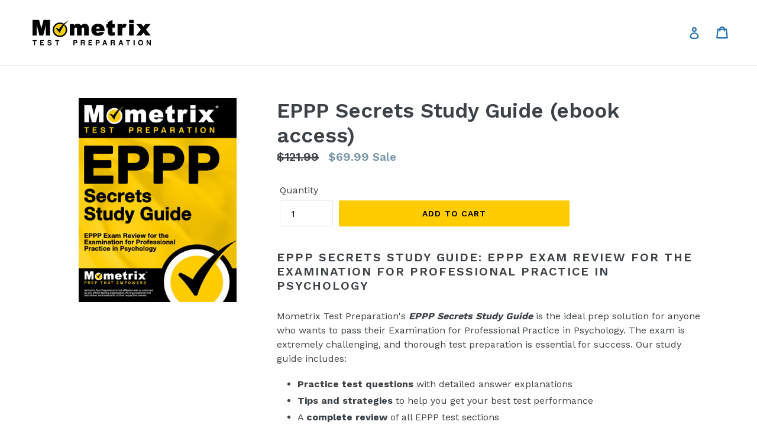

--- FILE ---
content_type: text/html; charset=utf-8
request_url: https://store.mometrix.com/products/epppebook
body_size: 19794
content:
<!doctype html>
<!--[if IE 9]> <html class="ie9 no-js" lang="en"> <![endif]-->
<!--[if (gt IE 9)|!(IE)]><!--> <html class="no-js" lang="en"> <!--<![endif]-->
<head>
  <meta charset="utf-8">
  <meta http-equiv="X-UA-Compatible" content="IE=edge,chrome=1">
  <meta name="viewport" content="width=device-width,initial-scale=1">
  <meta name="theme-color" content="#ffcc00">
  <link rel="canonical" href="https://store.mometrix.com/products/epppebook">
  
  <!-- Global site tag (gtag.js) - Google Ads: 1071068650 -->
  <script async src="https://www.googletagmanager.com/gtag/js?id=AW-1071068650"></script>
  <script>
    window.dataLayer = window.dataLayer || [];
    function gtag(){dataLayer.push(arguments);}
    gtag('js', new Date());

    gtag('config', 'AW-1071068650');
    gtag('config', 'AW-1054479771');
  </script>
  
  <!-- Global site tag (gtag.js) - Google Analytics 4 -->
<script async src="https://www.googletagmanager.com/gtag/js?id=G-ZSDMH5B162"></script>
<script>
  window.dataLayer = window.dataLayer || [];
  function gtag()
  gtag('js', new Date());
  gtag('config', 'G-ZSDMH5B162');
</script>
  

<!-- Microsoft Ads Guides -->
<script>
  (function(w,d,t,r,u){
    var f,n,i;
    w[u]=w[u]||[],f=function(){
      var o={ti:"4051721", tm:"shpfy_ui"};
      o.q=w[u],w[u]=new UET(o),w[u].push("pageLoad")
    },
    n=d.createElement(t),n.src=r,n.async=1,n.onload=n.onreadystatechange=function(){
      var s=this.readyState;
      s&&s!=="loaded"&&s!=="complete"||(f(),n.onload=n.onreadystatechange=null)
    },
    i=d.getElementsByTagName(t)[0],i.parentNode.insertBefore(n,i)
  })
  (window,document,"script","//bat.bing.com/bat.js","uetq");
</script>
  
<!-- Microsoft Ads Flash -->
<script>
  (function(w,d,t,r,u){
    var f,n,i;
    w[u]=w[u]||[],f=function(){
      var o={ti:"4051725", tm:"shpfy_ui"};
      o.q=w[u],w[u]=new UET(o),w[u].push("pageLoad")
    },
    n=d.createElement(t),n.src=r,n.async=1,n.onload=n.onreadystatechange=function(){
      var s=this.readyState;
      s&&s!=="loaded"&&s!=="complete"||(f(),n.onload=n.onreadystatechange=null)
    },
    i=d.getElementsByTagName(t)[0],i.parentNode.insertBefore(n,i)
  })
  (window,document,"script","//bat.bing.com/bat.js","uetq");
</script>


  
    <link rel="shortcut icon" href="//store.mometrix.com/cdn/shop/files/faviconblackontrans_32x32.png?v=1613511544" type="image/png">
  

  
  <title>
    EPPP Secrets Study Guide
    
    
    
      &ndash; Mometrix Test Preparation
    
  </title>

  
    <meta name="description" content="EPPP Secrets Study Guide: EPPP Exam Review for the Examination for Professional Practice in Psychology">
  

  <!-- /snippets/social-meta-tags.liquid -->




<meta property="og:site_name" content="Mometrix Test Preparation">
<meta property="og:url" content="https://store.mometrix.com/products/epppebook">
<meta property="og:title" content="EPPP Secrets Study Guide (ebook access)">
<meta property="og:type" content="product">
<meta property="og:description" content="EPPP Secrets Study Guide: EPPP Exam Review for the Examination for Professional Practice in Psychology">

  <meta property="og:price:amount" content="69.99">
  <meta property="og:price:currency" content="USD">

<meta property="og:image" content="http://store.mometrix.com/cdn/shop/files/eppp_438c0221-355c-4d7c-98b6-71ea062c2ef1_1200x1200.jpg?v=1722445245">
<meta property="og:image:secure_url" content="https://store.mometrix.com/cdn/shop/files/eppp_438c0221-355c-4d7c-98b6-71ea062c2ef1_1200x1200.jpg?v=1722445245">


<meta name="twitter:card" content="summary_large_image">
<meta name="twitter:title" content="EPPP Secrets Study Guide (ebook access)">
<meta name="twitter:description" content="EPPP Secrets Study Guide: EPPP Exam Review for the Examination for Professional Practice in Psychology">


  <link href="//store.mometrix.com/cdn/shop/t/7/assets/theme.scss.css?v=165762409150961592111746477660" rel="stylesheet" type="text/css" media="all" />
  

  <link href="//fonts.googleapis.com/css?family=Work+Sans:400,700" rel="stylesheet" type="text/css" media="all" />


  

    <link href="//fonts.googleapis.com/css?family=Work+Sans:600" rel="stylesheet" type="text/css" media="all" />
  



  <script>
    var theme = {
      strings: {
        addToCart: "Add to cart",
        soldOut: "Sold out",
        unavailable: "Unavailable",
        showMore: "Show More",
        showLess: "Show Less",
        addressError: "Error looking up that address",
        addressNoResults: "No results for that address",
        addressQueryLimit: "You have exceeded the Google API usage limit. Consider upgrading to a \u003ca href=\"https:\/\/developers.google.com\/maps\/premium\/usage-limits\"\u003ePremium Plan\u003c\/a\u003e.",
        authError: "There was a problem authenticating your Google Maps account."
      },
      moneyFormat: "${{amount}}"
    }

    document.documentElement.className = document.documentElement.className.replace('no-js', 'js');
  </script>

  <!--[if (lte IE 9) ]><script src="//store.mometrix.com/cdn/shop/t/7/assets/match-media.min.js?v=22265819453975888031635951399" type="text/javascript"></script><![endif]-->

  

  <!--[if (gt IE 9)|!(IE)]><!--><script src="//store.mometrix.com/cdn/shop/t/7/assets/lazysizes.js?v=68441465964607740661635951398" async="async"></script><!--<![endif]-->
  <!--[if lte IE 9]><script src="//store.mometrix.com/cdn/shop/t/7/assets/lazysizes.min.js?v=662"></script><![endif]-->

  <!--[if (gt IE 9)|!(IE)]><!--><script src="//store.mometrix.com/cdn/shop/t/7/assets/vendor.js?v=136118274122071307521635951403" defer="defer"></script><!--<![endif]-->
  <!--[if lte IE 9]><script src="//store.mometrix.com/cdn/shop/t/7/assets/vendor.js?v=136118274122071307521635951403"></script><![endif]-->

  <!--[if (gt IE 9)|!(IE)]><!--><script src="//store.mometrix.com/cdn/shop/t/7/assets/theme.js?v=142501575258897474011635951402" defer="defer"></script><!--<![endif]-->
  <!--[if lte IE 9]><script src="//store.mometrix.com/cdn/shop/t/7/assets/theme.js?v=142501575258897474011635951402"></script><![endif]-->

  <script>window.performance && window.performance.mark && window.performance.mark('shopify.content_for_header.start');</script><meta id="shopify-digital-wallet" name="shopify-digital-wallet" content="/1890517044/digital_wallets/dialog">
<meta name="shopify-checkout-api-token" content="ac8a7fe058513d4ef25322b61b5ab491">
<meta id="in-context-paypal-metadata" data-shop-id="1890517044" data-venmo-supported="true" data-environment="production" data-locale="en_US" data-paypal-v4="true" data-currency="USD">
<link rel="alternate" hreflang="x-default" href="https://store.mometrix.com/products/epppebook">
<link rel="alternate" hreflang="en" href="https://store.mometrix.com/products/epppebook">
<link rel="alternate" hreflang="en-CA" href="https://store.mometrix.com/en-ca/products/epppebook">
<link rel="alternate" type="application/json+oembed" href="https://store.mometrix.com/products/epppebook.oembed">
<script async="async" src="/checkouts/internal/preloads.js?locale=en-US"></script>
<link rel="preconnect" href="https://shop.app" crossorigin="anonymous">
<script async="async" src="https://shop.app/checkouts/internal/preloads.js?locale=en-US&shop_id=1890517044" crossorigin="anonymous"></script>
<script id="shopify-features" type="application/json">{"accessToken":"ac8a7fe058513d4ef25322b61b5ab491","betas":["rich-media-storefront-analytics"],"domain":"store.mometrix.com","predictiveSearch":true,"shopId":1890517044,"locale":"en"}</script>
<script>var Shopify = Shopify || {};
Shopify.shop = "mometrix-test-preparation.myshopify.com";
Shopify.locale = "en";
Shopify.currency = {"active":"USD","rate":"1.0"};
Shopify.country = "US";
Shopify.theme = {"name":"Debut - Shopping Cart Button Spacing","id":127779242177,"schema_name":"Debut","schema_version":"2.3.0","theme_store_id":796,"role":"main"};
Shopify.theme.handle = "null";
Shopify.theme.style = {"id":null,"handle":null};
Shopify.cdnHost = "store.mometrix.com/cdn";
Shopify.routes = Shopify.routes || {};
Shopify.routes.root = "/";</script>
<script type="module">!function(o){(o.Shopify=o.Shopify||{}).modules=!0}(window);</script>
<script>!function(o){function n(){var o=[];function n(){o.push(Array.prototype.slice.apply(arguments))}return n.q=o,n}var t=o.Shopify=o.Shopify||{};t.loadFeatures=n(),t.autoloadFeatures=n()}(window);</script>
<script>
  window.ShopifyPay = window.ShopifyPay || {};
  window.ShopifyPay.apiHost = "shop.app\/pay";
  window.ShopifyPay.redirectState = null;
</script>
<script id="shop-js-analytics" type="application/json">{"pageType":"product"}</script>
<script defer="defer" async type="module" src="//store.mometrix.com/cdn/shopifycloud/shop-js/modules/v2/client.init-shop-cart-sync_WVOgQShq.en.esm.js"></script>
<script defer="defer" async type="module" src="//store.mometrix.com/cdn/shopifycloud/shop-js/modules/v2/chunk.common_C_13GLB1.esm.js"></script>
<script defer="defer" async type="module" src="//store.mometrix.com/cdn/shopifycloud/shop-js/modules/v2/chunk.modal_CLfMGd0m.esm.js"></script>
<script type="module">
  await import("//store.mometrix.com/cdn/shopifycloud/shop-js/modules/v2/client.init-shop-cart-sync_WVOgQShq.en.esm.js");
await import("//store.mometrix.com/cdn/shopifycloud/shop-js/modules/v2/chunk.common_C_13GLB1.esm.js");
await import("//store.mometrix.com/cdn/shopifycloud/shop-js/modules/v2/chunk.modal_CLfMGd0m.esm.js");

  window.Shopify.SignInWithShop?.initShopCartSync?.({"fedCMEnabled":true,"windoidEnabled":true});

</script>
<script>
  window.Shopify = window.Shopify || {};
  if (!window.Shopify.featureAssets) window.Shopify.featureAssets = {};
  window.Shopify.featureAssets['shop-js'] = {"shop-cart-sync":["modules/v2/client.shop-cart-sync_DuR37GeY.en.esm.js","modules/v2/chunk.common_C_13GLB1.esm.js","modules/v2/chunk.modal_CLfMGd0m.esm.js"],"init-fed-cm":["modules/v2/client.init-fed-cm_BucUoe6W.en.esm.js","modules/v2/chunk.common_C_13GLB1.esm.js","modules/v2/chunk.modal_CLfMGd0m.esm.js"],"shop-toast-manager":["modules/v2/client.shop-toast-manager_B0JfrpKj.en.esm.js","modules/v2/chunk.common_C_13GLB1.esm.js","modules/v2/chunk.modal_CLfMGd0m.esm.js"],"init-shop-cart-sync":["modules/v2/client.init-shop-cart-sync_WVOgQShq.en.esm.js","modules/v2/chunk.common_C_13GLB1.esm.js","modules/v2/chunk.modal_CLfMGd0m.esm.js"],"shop-button":["modules/v2/client.shop-button_B_U3bv27.en.esm.js","modules/v2/chunk.common_C_13GLB1.esm.js","modules/v2/chunk.modal_CLfMGd0m.esm.js"],"init-windoid":["modules/v2/client.init-windoid_DuP9q_di.en.esm.js","modules/v2/chunk.common_C_13GLB1.esm.js","modules/v2/chunk.modal_CLfMGd0m.esm.js"],"shop-cash-offers":["modules/v2/client.shop-cash-offers_BmULhtno.en.esm.js","modules/v2/chunk.common_C_13GLB1.esm.js","modules/v2/chunk.modal_CLfMGd0m.esm.js"],"pay-button":["modules/v2/client.pay-button_CrPSEbOK.en.esm.js","modules/v2/chunk.common_C_13GLB1.esm.js","modules/v2/chunk.modal_CLfMGd0m.esm.js"],"init-customer-accounts":["modules/v2/client.init-customer-accounts_jNk9cPYQ.en.esm.js","modules/v2/client.shop-login-button_DJ5ldayH.en.esm.js","modules/v2/chunk.common_C_13GLB1.esm.js","modules/v2/chunk.modal_CLfMGd0m.esm.js"],"avatar":["modules/v2/client.avatar_BTnouDA3.en.esm.js"],"checkout-modal":["modules/v2/client.checkout-modal_pBPyh9w8.en.esm.js","modules/v2/chunk.common_C_13GLB1.esm.js","modules/v2/chunk.modal_CLfMGd0m.esm.js"],"init-shop-for-new-customer-accounts":["modules/v2/client.init-shop-for-new-customer-accounts_BUoCy7a5.en.esm.js","modules/v2/client.shop-login-button_DJ5ldayH.en.esm.js","modules/v2/chunk.common_C_13GLB1.esm.js","modules/v2/chunk.modal_CLfMGd0m.esm.js"],"init-customer-accounts-sign-up":["modules/v2/client.init-customer-accounts-sign-up_CnczCz9H.en.esm.js","modules/v2/client.shop-login-button_DJ5ldayH.en.esm.js","modules/v2/chunk.common_C_13GLB1.esm.js","modules/v2/chunk.modal_CLfMGd0m.esm.js"],"init-shop-email-lookup-coordinator":["modules/v2/client.init-shop-email-lookup-coordinator_CzjY5t9o.en.esm.js","modules/v2/chunk.common_C_13GLB1.esm.js","modules/v2/chunk.modal_CLfMGd0m.esm.js"],"shop-follow-button":["modules/v2/client.shop-follow-button_CsYC63q7.en.esm.js","modules/v2/chunk.common_C_13GLB1.esm.js","modules/v2/chunk.modal_CLfMGd0m.esm.js"],"shop-login-button":["modules/v2/client.shop-login-button_DJ5ldayH.en.esm.js","modules/v2/chunk.common_C_13GLB1.esm.js","modules/v2/chunk.modal_CLfMGd0m.esm.js"],"shop-login":["modules/v2/client.shop-login_B9ccPdmx.en.esm.js","modules/v2/chunk.common_C_13GLB1.esm.js","modules/v2/chunk.modal_CLfMGd0m.esm.js"],"lead-capture":["modules/v2/client.lead-capture_D0K_KgYb.en.esm.js","modules/v2/chunk.common_C_13GLB1.esm.js","modules/v2/chunk.modal_CLfMGd0m.esm.js"],"payment-terms":["modules/v2/client.payment-terms_BWmiNN46.en.esm.js","modules/v2/chunk.common_C_13GLB1.esm.js","modules/v2/chunk.modal_CLfMGd0m.esm.js"]};
</script>
<script>(function() {
  var isLoaded = false;
  function asyncLoad() {
    if (isLoaded) return;
    isLoaded = true;
    var urls = ["https:\/\/ecommplugins-scripts.trustpilot.com\/v2.1\/js\/header.min.js?settings=eyJrZXkiOiJDOFJWTzZxTGRTaE5BdkdBIiwicyI6InNrdSJ9\u0026v=2.5\u0026shop=mometrix-test-preparation.myshopify.com","https:\/\/ecommplugins-trustboxsettings.trustpilot.com\/mometrix-test-preparation.myshopify.com.js?settings=1631033436293\u0026shop=mometrix-test-preparation.myshopify.com","https:\/\/static.klaviyo.com\/onsite\/js\/klaviyo.js?company_id=RSdaX8\u0026shop=mometrix-test-preparation.myshopify.com","https:\/\/cdn.recapture.io\/sdk\/v1\/shopify-recapture.min.js?api_key=spddz4x2\u0026shop=mometrix-test-preparation.myshopify.com"];
    for (var i = 0; i < urls.length; i++) {
      var s = document.createElement('script');
      s.type = 'text/javascript';
      s.async = true;
      s.src = urls[i];
      var x = document.getElementsByTagName('script')[0];
      x.parentNode.insertBefore(s, x);
    }
  };
  if(window.attachEvent) {
    window.attachEvent('onload', asyncLoad);
  } else {
    window.addEventListener('load', asyncLoad, false);
  }
})();</script>
<script id="__st">var __st={"a":1890517044,"offset":-21600,"reqid":"382b01a1-24fc-4f9e-bfaa-003b9db7c7e6-1769692496","pageurl":"store.mometrix.com\/products\/epppebook","u":"2235f060f515","p":"product","rtyp":"product","rid":4388187570256};</script>
<script>window.ShopifyPaypalV4VisibilityTracking = true;</script>
<script id="captcha-bootstrap">!function(){'use strict';const t='contact',e='account',n='new_comment',o=[[t,t],['blogs',n],['comments',n],[t,'customer']],c=[[e,'customer_login'],[e,'guest_login'],[e,'recover_customer_password'],[e,'create_customer']],r=t=>t.map((([t,e])=>`form[action*='/${t}']:not([data-nocaptcha='true']) input[name='form_type'][value='${e}']`)).join(','),a=t=>()=>t?[...document.querySelectorAll(t)].map((t=>t.form)):[];function s(){const t=[...o],e=r(t);return a(e)}const i='password',u='form_key',d=['recaptcha-v3-token','g-recaptcha-response','h-captcha-response',i],f=()=>{try{return window.sessionStorage}catch{return}},m='__shopify_v',_=t=>t.elements[u];function p(t,e,n=!1){try{const o=window.sessionStorage,c=JSON.parse(o.getItem(e)),{data:r}=function(t){const{data:e,action:n}=t;return t[m]||n?{data:e,action:n}:{data:t,action:n}}(c);for(const[e,n]of Object.entries(r))t.elements[e]&&(t.elements[e].value=n);n&&o.removeItem(e)}catch(o){console.error('form repopulation failed',{error:o})}}const l='form_type',E='cptcha';function T(t){t.dataset[E]=!0}const w=window,h=w.document,L='Shopify',v='ce_forms',y='captcha';let A=!1;((t,e)=>{const n=(g='f06e6c50-85a8-45c8-87d0-21a2b65856fe',I='https://cdn.shopify.com/shopifycloud/storefront-forms-hcaptcha/ce_storefront_forms_captcha_hcaptcha.v1.5.2.iife.js',D={infoText:'Protected by hCaptcha',privacyText:'Privacy',termsText:'Terms'},(t,e,n)=>{const o=w[L][v],c=o.bindForm;if(c)return c(t,g,e,D).then(n);var r;o.q.push([[t,g,e,D],n]),r=I,A||(h.body.append(Object.assign(h.createElement('script'),{id:'captcha-provider',async:!0,src:r})),A=!0)});var g,I,D;w[L]=w[L]||{},w[L][v]=w[L][v]||{},w[L][v].q=[],w[L][y]=w[L][y]||{},w[L][y].protect=function(t,e){n(t,void 0,e),T(t)},Object.freeze(w[L][y]),function(t,e,n,w,h,L){const[v,y,A,g]=function(t,e,n){const i=e?o:[],u=t?c:[],d=[...i,...u],f=r(d),m=r(i),_=r(d.filter((([t,e])=>n.includes(e))));return[a(f),a(m),a(_),s()]}(w,h,L),I=t=>{const e=t.target;return e instanceof HTMLFormElement?e:e&&e.form},D=t=>v().includes(t);t.addEventListener('submit',(t=>{const e=I(t);if(!e)return;const n=D(e)&&!e.dataset.hcaptchaBound&&!e.dataset.recaptchaBound,o=_(e),c=g().includes(e)&&(!o||!o.value);(n||c)&&t.preventDefault(),c&&!n&&(function(t){try{if(!f())return;!function(t){const e=f();if(!e)return;const n=_(t);if(!n)return;const o=n.value;o&&e.removeItem(o)}(t);const e=Array.from(Array(32),(()=>Math.random().toString(36)[2])).join('');!function(t,e){_(t)||t.append(Object.assign(document.createElement('input'),{type:'hidden',name:u})),t.elements[u].value=e}(t,e),function(t,e){const n=f();if(!n)return;const o=[...t.querySelectorAll(`input[type='${i}']`)].map((({name:t})=>t)),c=[...d,...o],r={};for(const[a,s]of new FormData(t).entries())c.includes(a)||(r[a]=s);n.setItem(e,JSON.stringify({[m]:1,action:t.action,data:r}))}(t,e)}catch(e){console.error('failed to persist form',e)}}(e),e.submit())}));const S=(t,e)=>{t&&!t.dataset[E]&&(n(t,e.some((e=>e===t))),T(t))};for(const o of['focusin','change'])t.addEventListener(o,(t=>{const e=I(t);D(e)&&S(e,y())}));const B=e.get('form_key'),M=e.get(l),P=B&&M;t.addEventListener('DOMContentLoaded',(()=>{const t=y();if(P)for(const e of t)e.elements[l].value===M&&p(e,B);[...new Set([...A(),...v().filter((t=>'true'===t.dataset.shopifyCaptcha))])].forEach((e=>S(e,t)))}))}(h,new URLSearchParams(w.location.search),n,t,e,['guest_login'])})(!0,!0)}();</script>
<script integrity="sha256-4kQ18oKyAcykRKYeNunJcIwy7WH5gtpwJnB7kiuLZ1E=" data-source-attribution="shopify.loadfeatures" defer="defer" src="//store.mometrix.com/cdn/shopifycloud/storefront/assets/storefront/load_feature-a0a9edcb.js" crossorigin="anonymous"></script>
<script crossorigin="anonymous" defer="defer" src="//store.mometrix.com/cdn/shopifycloud/storefront/assets/shopify_pay/storefront-65b4c6d7.js?v=20250812"></script>
<script data-source-attribution="shopify.dynamic_checkout.dynamic.init">var Shopify=Shopify||{};Shopify.PaymentButton=Shopify.PaymentButton||{isStorefrontPortableWallets:!0,init:function(){window.Shopify.PaymentButton.init=function(){};var t=document.createElement("script");t.src="https://store.mometrix.com/cdn/shopifycloud/portable-wallets/latest/portable-wallets.en.js",t.type="module",document.head.appendChild(t)}};
</script>
<script data-source-attribution="shopify.dynamic_checkout.buyer_consent">
  function portableWalletsHideBuyerConsent(e){var t=document.getElementById("shopify-buyer-consent"),n=document.getElementById("shopify-subscription-policy-button");t&&n&&(t.classList.add("hidden"),t.setAttribute("aria-hidden","true"),n.removeEventListener("click",e))}function portableWalletsShowBuyerConsent(e){var t=document.getElementById("shopify-buyer-consent"),n=document.getElementById("shopify-subscription-policy-button");t&&n&&(t.classList.remove("hidden"),t.removeAttribute("aria-hidden"),n.addEventListener("click",e))}window.Shopify?.PaymentButton&&(window.Shopify.PaymentButton.hideBuyerConsent=portableWalletsHideBuyerConsent,window.Shopify.PaymentButton.showBuyerConsent=portableWalletsShowBuyerConsent);
</script>
<script data-source-attribution="shopify.dynamic_checkout.cart.bootstrap">document.addEventListener("DOMContentLoaded",(function(){function t(){return document.querySelector("shopify-accelerated-checkout-cart, shopify-accelerated-checkout")}if(t())Shopify.PaymentButton.init();else{new MutationObserver((function(e,n){t()&&(Shopify.PaymentButton.init(),n.disconnect())})).observe(document.body,{childList:!0,subtree:!0})}}));
</script>
<link id="shopify-accelerated-checkout-styles" rel="stylesheet" media="screen" href="https://store.mometrix.com/cdn/shopifycloud/portable-wallets/latest/accelerated-checkout-backwards-compat.css" crossorigin="anonymous">
<style id="shopify-accelerated-checkout-cart">
        #shopify-buyer-consent {
  margin-top: 1em;
  display: inline-block;
  width: 100%;
}

#shopify-buyer-consent.hidden {
  display: none;
}

#shopify-subscription-policy-button {
  background: none;
  border: none;
  padding: 0;
  text-decoration: underline;
  font-size: inherit;
  cursor: pointer;
}

#shopify-subscription-policy-button::before {
  box-shadow: none;
}

      </style>

<script>window.performance && window.performance.mark && window.performance.mark('shopify.content_for_header.end');</script>
  <!-- Matomo -->
<script>
  var _paq = window._paq = window._paq || [];
  /* tracker methods like "setCustomDimension" should be called before "trackPageView" */
      
    
        
        
        _paq.push(['setEcommerceView',
        4388187570256, // (Required) productSKU
        "EPPP Secrets Study Guide (ebook access)", // (Optional) productName
        ["carthook_upsell_epppship"], // (Optional) categoryName
        69.99 // (Optional) price
        ]);
    
  _paq.push(['trackPageView']);
  _paq.push(['enableLinkTracking']);
  (function() {
    var u="https://argus.app.mometrix.com/";
    _paq.push(['setTrackerUrl', u+'matomo.php']);
    _paq.push(['setSiteId', '1']);
    var d=document, g=d.createElement('script'), s=d.getElementsByTagName('script')[0];
    g.async=true; g.src=u+'matomo.js'; s.parentNode.insertBefore(g,s);
  })();
</script>
<!-- End Matomo Code -->
<!-- BEGIN app block: shopify://apps/klaviyo-email-marketing-sms/blocks/klaviyo-onsite-embed/2632fe16-c075-4321-a88b-50b567f42507 -->












  <script async src="https://static.klaviyo.com/onsite/js/RSdaX8/klaviyo.js?company_id=RSdaX8"></script>
  <script>!function(){if(!window.klaviyo){window._klOnsite=window._klOnsite||[];try{window.klaviyo=new Proxy({},{get:function(n,i){return"push"===i?function(){var n;(n=window._klOnsite).push.apply(n,arguments)}:function(){for(var n=arguments.length,o=new Array(n),w=0;w<n;w++)o[w]=arguments[w];var t="function"==typeof o[o.length-1]?o.pop():void 0,e=new Promise((function(n){window._klOnsite.push([i].concat(o,[function(i){t&&t(i),n(i)}]))}));return e}}})}catch(n){window.klaviyo=window.klaviyo||[],window.klaviyo.push=function(){var n;(n=window._klOnsite).push.apply(n,arguments)}}}}();</script>

  
    <script id="viewed_product">
      if (item == null) {
        var _learnq = _learnq || [];

        var MetafieldReviews = null
        var MetafieldYotpoRating = null
        var MetafieldYotpoCount = null
        var MetafieldLooxRating = null
        var MetafieldLooxCount = null
        var okendoProduct = null
        var okendoProductReviewCount = null
        var okendoProductReviewAverageValue = null
        try {
          // The following fields are used for Customer Hub recently viewed in order to add reviews.
          // This information is not part of __kla_viewed. Instead, it is part of __kla_viewed_reviewed_items
          MetafieldReviews = {};
          MetafieldYotpoRating = null
          MetafieldYotpoCount = null
          MetafieldLooxRating = null
          MetafieldLooxCount = null

          okendoProduct = null
          // If the okendo metafield is not legacy, it will error, which then requires the new json formatted data
          if (okendoProduct && 'error' in okendoProduct) {
            okendoProduct = null
          }
          okendoProductReviewCount = okendoProduct ? okendoProduct.reviewCount : null
          okendoProductReviewAverageValue = okendoProduct ? okendoProduct.reviewAverageValue : null
        } catch (error) {
          console.error('Error in Klaviyo onsite reviews tracking:', error);
        }

        var item = {
          Name: "EPPP Secrets Study Guide (ebook access)",
          ProductID: 4388187570256,
          Categories: [],
          ImageURL: "https://store.mometrix.com/cdn/shop/files/eppp_438c0221-355c-4d7c-98b6-71ea062c2ef1_grande.jpg?v=1722445245",
          URL: "https://store.mometrix.com/products/epppebook",
          Brand: "Mometrix Test Preparation",
          Price: "$69.99",
          Value: "69.99",
          CompareAtPrice: "$121.99"
        };
        _learnq.push(['track', 'Viewed Product', item]);
        _learnq.push(['trackViewedItem', {
          Title: item.Name,
          ItemId: item.ProductID,
          Categories: item.Categories,
          ImageUrl: item.ImageURL,
          Url: item.URL,
          Metadata: {
            Brand: item.Brand,
            Price: item.Price,
            Value: item.Value,
            CompareAtPrice: item.CompareAtPrice
          },
          metafields:{
            reviews: MetafieldReviews,
            yotpo:{
              rating: MetafieldYotpoRating,
              count: MetafieldYotpoCount,
            },
            loox:{
              rating: MetafieldLooxRating,
              count: MetafieldLooxCount,
            },
            okendo: {
              rating: okendoProductReviewAverageValue,
              count: okendoProductReviewCount,
            }
          }
        }]);
      }
    </script>
  




  <script>
    window.klaviyoReviewsProductDesignMode = false
  </script>







<!-- END app block --><link href="https://monorail-edge.shopifysvc.com" rel="dns-prefetch">
<script>(function(){if ("sendBeacon" in navigator && "performance" in window) {try {var session_token_from_headers = performance.getEntriesByType('navigation')[0].serverTiming.find(x => x.name == '_s').description;} catch {var session_token_from_headers = undefined;}var session_cookie_matches = document.cookie.match(/_shopify_s=([^;]*)/);var session_token_from_cookie = session_cookie_matches && session_cookie_matches.length === 2 ? session_cookie_matches[1] : "";var session_token = session_token_from_headers || session_token_from_cookie || "";function handle_abandonment_event(e) {var entries = performance.getEntries().filter(function(entry) {return /monorail-edge.shopifysvc.com/.test(entry.name);});if (!window.abandonment_tracked && entries.length === 0) {window.abandonment_tracked = true;var currentMs = Date.now();var navigation_start = performance.timing.navigationStart;var payload = {shop_id: 1890517044,url: window.location.href,navigation_start,duration: currentMs - navigation_start,session_token,page_type: "product"};window.navigator.sendBeacon("https://monorail-edge.shopifysvc.com/v1/produce", JSON.stringify({schema_id: "online_store_buyer_site_abandonment/1.1",payload: payload,metadata: {event_created_at_ms: currentMs,event_sent_at_ms: currentMs}}));}}window.addEventListener('pagehide', handle_abandonment_event);}}());</script>
<script id="web-pixels-manager-setup">(function e(e,d,r,n,o){if(void 0===o&&(o={}),!Boolean(null===(a=null===(i=window.Shopify)||void 0===i?void 0:i.analytics)||void 0===a?void 0:a.replayQueue)){var i,a;window.Shopify=window.Shopify||{};var t=window.Shopify;t.analytics=t.analytics||{};var s=t.analytics;s.replayQueue=[],s.publish=function(e,d,r){return s.replayQueue.push([e,d,r]),!0};try{self.performance.mark("wpm:start")}catch(e){}var l=function(){var e={modern:/Edge?\/(1{2}[4-9]|1[2-9]\d|[2-9]\d{2}|\d{4,})\.\d+(\.\d+|)|Firefox\/(1{2}[4-9]|1[2-9]\d|[2-9]\d{2}|\d{4,})\.\d+(\.\d+|)|Chrom(ium|e)\/(9{2}|\d{3,})\.\d+(\.\d+|)|(Maci|X1{2}).+ Version\/(15\.\d+|(1[6-9]|[2-9]\d|\d{3,})\.\d+)([,.]\d+|)( \(\w+\)|)( Mobile\/\w+|) Safari\/|Chrome.+OPR\/(9{2}|\d{3,})\.\d+\.\d+|(CPU[ +]OS|iPhone[ +]OS|CPU[ +]iPhone|CPU IPhone OS|CPU iPad OS)[ +]+(15[._]\d+|(1[6-9]|[2-9]\d|\d{3,})[._]\d+)([._]\d+|)|Android:?[ /-](13[3-9]|1[4-9]\d|[2-9]\d{2}|\d{4,})(\.\d+|)(\.\d+|)|Android.+Firefox\/(13[5-9]|1[4-9]\d|[2-9]\d{2}|\d{4,})\.\d+(\.\d+|)|Android.+Chrom(ium|e)\/(13[3-9]|1[4-9]\d|[2-9]\d{2}|\d{4,})\.\d+(\.\d+|)|SamsungBrowser\/([2-9]\d|\d{3,})\.\d+/,legacy:/Edge?\/(1[6-9]|[2-9]\d|\d{3,})\.\d+(\.\d+|)|Firefox\/(5[4-9]|[6-9]\d|\d{3,})\.\d+(\.\d+|)|Chrom(ium|e)\/(5[1-9]|[6-9]\d|\d{3,})\.\d+(\.\d+|)([\d.]+$|.*Safari\/(?![\d.]+ Edge\/[\d.]+$))|(Maci|X1{2}).+ Version\/(10\.\d+|(1[1-9]|[2-9]\d|\d{3,})\.\d+)([,.]\d+|)( \(\w+\)|)( Mobile\/\w+|) Safari\/|Chrome.+OPR\/(3[89]|[4-9]\d|\d{3,})\.\d+\.\d+|(CPU[ +]OS|iPhone[ +]OS|CPU[ +]iPhone|CPU IPhone OS|CPU iPad OS)[ +]+(10[._]\d+|(1[1-9]|[2-9]\d|\d{3,})[._]\d+)([._]\d+|)|Android:?[ /-](13[3-9]|1[4-9]\d|[2-9]\d{2}|\d{4,})(\.\d+|)(\.\d+|)|Mobile Safari.+OPR\/([89]\d|\d{3,})\.\d+\.\d+|Android.+Firefox\/(13[5-9]|1[4-9]\d|[2-9]\d{2}|\d{4,})\.\d+(\.\d+|)|Android.+Chrom(ium|e)\/(13[3-9]|1[4-9]\d|[2-9]\d{2}|\d{4,})\.\d+(\.\d+|)|Android.+(UC? ?Browser|UCWEB|U3)[ /]?(15\.([5-9]|\d{2,})|(1[6-9]|[2-9]\d|\d{3,})\.\d+)\.\d+|SamsungBrowser\/(5\.\d+|([6-9]|\d{2,})\.\d+)|Android.+MQ{2}Browser\/(14(\.(9|\d{2,})|)|(1[5-9]|[2-9]\d|\d{3,})(\.\d+|))(\.\d+|)|K[Aa][Ii]OS\/(3\.\d+|([4-9]|\d{2,})\.\d+)(\.\d+|)/},d=e.modern,r=e.legacy,n=navigator.userAgent;return n.match(d)?"modern":n.match(r)?"legacy":"unknown"}(),u="modern"===l?"modern":"legacy",c=(null!=n?n:{modern:"",legacy:""})[u],f=function(e){return[e.baseUrl,"/wpm","/b",e.hashVersion,"modern"===e.buildTarget?"m":"l",".js"].join("")}({baseUrl:d,hashVersion:r,buildTarget:u}),m=function(e){var d=e.version,r=e.bundleTarget,n=e.surface,o=e.pageUrl,i=e.monorailEndpoint;return{emit:function(e){var a=e.status,t=e.errorMsg,s=(new Date).getTime(),l=JSON.stringify({metadata:{event_sent_at_ms:s},events:[{schema_id:"web_pixels_manager_load/3.1",payload:{version:d,bundle_target:r,page_url:o,status:a,surface:n,error_msg:t},metadata:{event_created_at_ms:s}}]});if(!i)return console&&console.warn&&console.warn("[Web Pixels Manager] No Monorail endpoint provided, skipping logging."),!1;try{return self.navigator.sendBeacon.bind(self.navigator)(i,l)}catch(e){}var u=new XMLHttpRequest;try{return u.open("POST",i,!0),u.setRequestHeader("Content-Type","text/plain"),u.send(l),!0}catch(e){return console&&console.warn&&console.warn("[Web Pixels Manager] Got an unhandled error while logging to Monorail."),!1}}}}({version:r,bundleTarget:l,surface:e.surface,pageUrl:self.location.href,monorailEndpoint:e.monorailEndpoint});try{o.browserTarget=l,function(e){var d=e.src,r=e.async,n=void 0===r||r,o=e.onload,i=e.onerror,a=e.sri,t=e.scriptDataAttributes,s=void 0===t?{}:t,l=document.createElement("script"),u=document.querySelector("head"),c=document.querySelector("body");if(l.async=n,l.src=d,a&&(l.integrity=a,l.crossOrigin="anonymous"),s)for(var f in s)if(Object.prototype.hasOwnProperty.call(s,f))try{l.dataset[f]=s[f]}catch(e){}if(o&&l.addEventListener("load",o),i&&l.addEventListener("error",i),u)u.appendChild(l);else{if(!c)throw new Error("Did not find a head or body element to append the script");c.appendChild(l)}}({src:f,async:!0,onload:function(){if(!function(){var e,d;return Boolean(null===(d=null===(e=window.Shopify)||void 0===e?void 0:e.analytics)||void 0===d?void 0:d.initialized)}()){var d=window.webPixelsManager.init(e)||void 0;if(d){var r=window.Shopify.analytics;r.replayQueue.forEach((function(e){var r=e[0],n=e[1],o=e[2];d.publishCustomEvent(r,n,o)})),r.replayQueue=[],r.publish=d.publishCustomEvent,r.visitor=d.visitor,r.initialized=!0}}},onerror:function(){return m.emit({status:"failed",errorMsg:"".concat(f," has failed to load")})},sri:function(e){var d=/^sha384-[A-Za-z0-9+/=]+$/;return"string"==typeof e&&d.test(e)}(c)?c:"",scriptDataAttributes:o}),m.emit({status:"loading"})}catch(e){m.emit({status:"failed",errorMsg:(null==e?void 0:e.message)||"Unknown error"})}}})({shopId: 1890517044,storefrontBaseUrl: "https://store.mometrix.com",extensionsBaseUrl: "https://extensions.shopifycdn.com/cdn/shopifycloud/web-pixels-manager",monorailEndpoint: "https://monorail-edge.shopifysvc.com/unstable/produce_batch",surface: "storefront-renderer",enabledBetaFlags: ["2dca8a86"],webPixelsConfigList: [{"id":"1500938433","configuration":"{\"accountID\":\"RSdaX8\",\"webPixelConfig\":\"eyJlbmFibGVBZGRlZFRvQ2FydEV2ZW50cyI6IHRydWV9\"}","eventPayloadVersion":"v1","runtimeContext":"STRICT","scriptVersion":"524f6c1ee37bacdca7657a665bdca589","type":"APP","apiClientId":123074,"privacyPurposes":["ANALYTICS","MARKETING"],"dataSharingAdjustments":{"protectedCustomerApprovalScopes":["read_customer_address","read_customer_email","read_customer_name","read_customer_personal_data","read_customer_phone"]}},{"id":"555581633","configuration":"{\"config\":\"{\\\"pixel_id\\\":\\\"G-ZSDMH5B162\\\",\\\"gtag_events\\\":[{\\\"type\\\":\\\"purchase\\\",\\\"action_label\\\":\\\"G-ZSDMH5B162\\\"},{\\\"type\\\":\\\"page_view\\\",\\\"action_label\\\":\\\"G-ZSDMH5B162\\\"},{\\\"type\\\":\\\"view_item\\\",\\\"action_label\\\":\\\"G-ZSDMH5B162\\\"},{\\\"type\\\":\\\"search\\\",\\\"action_label\\\":\\\"G-ZSDMH5B162\\\"},{\\\"type\\\":\\\"add_to_cart\\\",\\\"action_label\\\":\\\"G-ZSDMH5B162\\\"},{\\\"type\\\":\\\"begin_checkout\\\",\\\"action_label\\\":\\\"G-ZSDMH5B162\\\"},{\\\"type\\\":\\\"add_payment_info\\\",\\\"action_label\\\":\\\"G-ZSDMH5B162\\\"}],\\\"enable_monitoring_mode\\\":false}\"}","eventPayloadVersion":"v1","runtimeContext":"OPEN","scriptVersion":"b2a88bafab3e21179ed38636efcd8a93","type":"APP","apiClientId":1780363,"privacyPurposes":[],"dataSharingAdjustments":{"protectedCustomerApprovalScopes":["read_customer_address","read_customer_email","read_customer_name","read_customer_personal_data","read_customer_phone"]}},{"id":"35487937","eventPayloadVersion":"1","runtimeContext":"LAX","scriptVersion":"3","type":"CUSTOM","privacyPurposes":["ANALYTICS","MARKETING"],"name":"Mometrix Conversion Tracking"},{"id":"shopify-app-pixel","configuration":"{}","eventPayloadVersion":"v1","runtimeContext":"STRICT","scriptVersion":"0450","apiClientId":"shopify-pixel","type":"APP","privacyPurposes":["ANALYTICS","MARKETING"]},{"id":"shopify-custom-pixel","eventPayloadVersion":"v1","runtimeContext":"LAX","scriptVersion":"0450","apiClientId":"shopify-pixel","type":"CUSTOM","privacyPurposes":["ANALYTICS","MARKETING"]}],isMerchantRequest: false,initData: {"shop":{"name":"Mometrix Test Preparation","paymentSettings":{"currencyCode":"USD"},"myshopifyDomain":"mometrix-test-preparation.myshopify.com","countryCode":"US","storefrontUrl":"https:\/\/store.mometrix.com"},"customer":null,"cart":null,"checkout":null,"productVariants":[{"price":{"amount":69.99,"currencyCode":"USD"},"product":{"title":"EPPP Secrets Study Guide (ebook access)","vendor":"Mometrix Test Preparation","id":"4388187570256","untranslatedTitle":"EPPP Secrets Study Guide (ebook access)","url":"\/products\/epppebook","type":"Secrets Ebook"},"id":"31417164169296","image":{"src":"\/\/store.mometrix.com\/cdn\/shop\/files\/eppp_438c0221-355c-4d7c-98b6-71ea062c2ef1.jpg?v=1722445245"},"sku":"EPPPEbook","title":"Default Title","untranslatedTitle":"Default Title"}],"purchasingCompany":null},},"https://store.mometrix.com/cdn","1d2a099fw23dfb22ep557258f5m7a2edbae",{"modern":"","legacy":""},{"shopId":"1890517044","storefrontBaseUrl":"https:\/\/store.mometrix.com","extensionBaseUrl":"https:\/\/extensions.shopifycdn.com\/cdn\/shopifycloud\/web-pixels-manager","surface":"storefront-renderer","enabledBetaFlags":"[\"2dca8a86\"]","isMerchantRequest":"false","hashVersion":"1d2a099fw23dfb22ep557258f5m7a2edbae","publish":"custom","events":"[[\"page_viewed\",{}],[\"product_viewed\",{\"productVariant\":{\"price\":{\"amount\":69.99,\"currencyCode\":\"USD\"},\"product\":{\"title\":\"EPPP Secrets Study Guide (ebook access)\",\"vendor\":\"Mometrix Test Preparation\",\"id\":\"4388187570256\",\"untranslatedTitle\":\"EPPP Secrets Study Guide (ebook access)\",\"url\":\"\/products\/epppebook\",\"type\":\"Secrets Ebook\"},\"id\":\"31417164169296\",\"image\":{\"src\":\"\/\/store.mometrix.com\/cdn\/shop\/files\/eppp_438c0221-355c-4d7c-98b6-71ea062c2ef1.jpg?v=1722445245\"},\"sku\":\"EPPPEbook\",\"title\":\"Default Title\",\"untranslatedTitle\":\"Default Title\"}}]]"});</script><script>
  window.ShopifyAnalytics = window.ShopifyAnalytics || {};
  window.ShopifyAnalytics.meta = window.ShopifyAnalytics.meta || {};
  window.ShopifyAnalytics.meta.currency = 'USD';
  var meta = {"product":{"id":4388187570256,"gid":"gid:\/\/shopify\/Product\/4388187570256","vendor":"Mometrix Test Preparation","type":"Secrets Ebook","handle":"epppebook","variants":[{"id":31417164169296,"price":6999,"name":"EPPP Secrets Study Guide (ebook access)","public_title":null,"sku":"EPPPEbook"}],"remote":false},"page":{"pageType":"product","resourceType":"product","resourceId":4388187570256,"requestId":"382b01a1-24fc-4f9e-bfaa-003b9db7c7e6-1769692496"}};
  for (var attr in meta) {
    window.ShopifyAnalytics.meta[attr] = meta[attr];
  }
</script>
<script class="analytics">
  (function () {
    var customDocumentWrite = function(content) {
      var jquery = null;

      if (window.jQuery) {
        jquery = window.jQuery;
      } else if (window.Checkout && window.Checkout.$) {
        jquery = window.Checkout.$;
      }

      if (jquery) {
        jquery('body').append(content);
      }
    };

    var hasLoggedConversion = function(token) {
      if (token) {
        return document.cookie.indexOf('loggedConversion=' + token) !== -1;
      }
      return false;
    }

    var setCookieIfConversion = function(token) {
      if (token) {
        var twoMonthsFromNow = new Date(Date.now());
        twoMonthsFromNow.setMonth(twoMonthsFromNow.getMonth() + 2);

        document.cookie = 'loggedConversion=' + token + '; expires=' + twoMonthsFromNow;
      }
    }

    var trekkie = window.ShopifyAnalytics.lib = window.trekkie = window.trekkie || [];
    if (trekkie.integrations) {
      return;
    }
    trekkie.methods = [
      'identify',
      'page',
      'ready',
      'track',
      'trackForm',
      'trackLink'
    ];
    trekkie.factory = function(method) {
      return function() {
        var args = Array.prototype.slice.call(arguments);
        args.unshift(method);
        trekkie.push(args);
        return trekkie;
      };
    };
    for (var i = 0; i < trekkie.methods.length; i++) {
      var key = trekkie.methods[i];
      trekkie[key] = trekkie.factory(key);
    }
    trekkie.load = function(config) {
      trekkie.config = config || {};
      trekkie.config.initialDocumentCookie = document.cookie;
      var first = document.getElementsByTagName('script')[0];
      var script = document.createElement('script');
      script.type = 'text/javascript';
      script.onerror = function(e) {
        var scriptFallback = document.createElement('script');
        scriptFallback.type = 'text/javascript';
        scriptFallback.onerror = function(error) {
                var Monorail = {
      produce: function produce(monorailDomain, schemaId, payload) {
        var currentMs = new Date().getTime();
        var event = {
          schema_id: schemaId,
          payload: payload,
          metadata: {
            event_created_at_ms: currentMs,
            event_sent_at_ms: currentMs
          }
        };
        return Monorail.sendRequest("https://" + monorailDomain + "/v1/produce", JSON.stringify(event));
      },
      sendRequest: function sendRequest(endpointUrl, payload) {
        // Try the sendBeacon API
        if (window && window.navigator && typeof window.navigator.sendBeacon === 'function' && typeof window.Blob === 'function' && !Monorail.isIos12()) {
          var blobData = new window.Blob([payload], {
            type: 'text/plain'
          });

          if (window.navigator.sendBeacon(endpointUrl, blobData)) {
            return true;
          } // sendBeacon was not successful

        } // XHR beacon

        var xhr = new XMLHttpRequest();

        try {
          xhr.open('POST', endpointUrl);
          xhr.setRequestHeader('Content-Type', 'text/plain');
          xhr.send(payload);
        } catch (e) {
          console.log(e);
        }

        return false;
      },
      isIos12: function isIos12() {
        return window.navigator.userAgent.lastIndexOf('iPhone; CPU iPhone OS 12_') !== -1 || window.navigator.userAgent.lastIndexOf('iPad; CPU OS 12_') !== -1;
      }
    };
    Monorail.produce('monorail-edge.shopifysvc.com',
      'trekkie_storefront_load_errors/1.1',
      {shop_id: 1890517044,
      theme_id: 127779242177,
      app_name: "storefront",
      context_url: window.location.href,
      source_url: "//store.mometrix.com/cdn/s/trekkie.storefront.a804e9514e4efded663580eddd6991fcc12b5451.min.js"});

        };
        scriptFallback.async = true;
        scriptFallback.src = '//store.mometrix.com/cdn/s/trekkie.storefront.a804e9514e4efded663580eddd6991fcc12b5451.min.js';
        first.parentNode.insertBefore(scriptFallback, first);
      };
      script.async = true;
      script.src = '//store.mometrix.com/cdn/s/trekkie.storefront.a804e9514e4efded663580eddd6991fcc12b5451.min.js';
      first.parentNode.insertBefore(script, first);
    };
    trekkie.load(
      {"Trekkie":{"appName":"storefront","development":false,"defaultAttributes":{"shopId":1890517044,"isMerchantRequest":null,"themeId":127779242177,"themeCityHash":"17129857073836528018","contentLanguage":"en","currency":"USD","eventMetadataId":"b196b2c3-65ca-462a-a7ec-25b2e77fce6d"},"isServerSideCookieWritingEnabled":true,"monorailRegion":"shop_domain","enabledBetaFlags":["65f19447","bdb960ec","b5387b81"]},"Session Attribution":{},"S2S":{"facebookCapiEnabled":false,"source":"trekkie-storefront-renderer","apiClientId":580111}}
    );

    var loaded = false;
    trekkie.ready(function() {
      if (loaded) return;
      loaded = true;

      window.ShopifyAnalytics.lib = window.trekkie;

      var originalDocumentWrite = document.write;
      document.write = customDocumentWrite;
      try { window.ShopifyAnalytics.merchantGoogleAnalytics.call(this); } catch(error) {};
      document.write = originalDocumentWrite;

      window.ShopifyAnalytics.lib.page(null,{"pageType":"product","resourceType":"product","resourceId":4388187570256,"requestId":"382b01a1-24fc-4f9e-bfaa-003b9db7c7e6-1769692496","shopifyEmitted":true});

      var match = window.location.pathname.match(/checkouts\/(.+)\/(thank_you|post_purchase)/)
      var token = match? match[1]: undefined;
      if (!hasLoggedConversion(token)) {
        setCookieIfConversion(token);
        window.ShopifyAnalytics.lib.track("Viewed Product",{"currency":"USD","variantId":31417164169296,"productId":4388187570256,"productGid":"gid:\/\/shopify\/Product\/4388187570256","name":"EPPP Secrets Study Guide (ebook access)","price":"69.99","sku":"EPPPEbook","brand":"Mometrix Test Preparation","variant":null,"category":"Secrets Ebook","nonInteraction":true,"remote":false},undefined,undefined,{"shopifyEmitted":true});
      window.ShopifyAnalytics.lib.track("monorail:\/\/trekkie_storefront_viewed_product\/1.1",{"currency":"USD","variantId":31417164169296,"productId":4388187570256,"productGid":"gid:\/\/shopify\/Product\/4388187570256","name":"EPPP Secrets Study Guide (ebook access)","price":"69.99","sku":"EPPPEbook","brand":"Mometrix Test Preparation","variant":null,"category":"Secrets Ebook","nonInteraction":true,"remote":false,"referer":"https:\/\/store.mometrix.com\/products\/epppebook"});
      }
    });


        var eventsListenerScript = document.createElement('script');
        eventsListenerScript.async = true;
        eventsListenerScript.src = "//store.mometrix.com/cdn/shopifycloud/storefront/assets/shop_events_listener-3da45d37.js";
        document.getElementsByTagName('head')[0].appendChild(eventsListenerScript);

})();</script>
<script
  defer
  src="https://store.mometrix.com/cdn/shopifycloud/perf-kit/shopify-perf-kit-3.1.0.min.js"
  data-application="storefront-renderer"
  data-shop-id="1890517044"
  data-render-region="gcp-us-east1"
  data-page-type="product"
  data-theme-instance-id="127779242177"
  data-theme-name="Debut"
  data-theme-version="2.3.0"
  data-monorail-region="shop_domain"
  data-resource-timing-sampling-rate="10"
  data-shs="true"
  data-shs-beacon="true"
  data-shs-export-with-fetch="true"
  data-shs-logs-sample-rate="1"
  data-shs-beacon-endpoint="https://store.mometrix.com/api/collect"
></script>
</head>

<body class="template-product">

  <a class="in-page-link visually-hidden skip-link" href="#MainContent">Skip to content</a>

  <div id="SearchDrawer" class="search-bar drawer drawer--top" role="dialog" aria-modal="true" aria-label="Search">
    <div class="search-bar__table">
      <div class="search-bar__table-cell search-bar__form-wrapper">
        <form class="search search-bar__form" action="/search" method="get" role="search">
          <button class="search-bar__submit search__submit btn--link" type="submit">
            <svg aria-hidden="true" focusable="false" role="presentation" class="icon icon-search" viewBox="0 0 37 40"><path d="M35.6 36l-9.8-9.8c4.1-5.4 3.6-13.2-1.3-18.1-5.4-5.4-14.2-5.4-19.7 0-5.4 5.4-5.4 14.2 0 19.7 2.6 2.6 6.1 4.1 9.8 4.1 3 0 5.9-1 8.3-2.8l9.8 9.8c.4.4.9.6 1.4.6s1-.2 1.4-.6c.9-.9.9-2.1.1-2.9zm-20.9-8.2c-2.6 0-5.1-1-7-2.9-3.9-3.9-3.9-10.1 0-14C9.6 9 12.2 8 14.7 8s5.1 1 7 2.9c3.9 3.9 3.9 10.1 0 14-1.9 1.9-4.4 2.9-7 2.9z"/></svg>
            <span class="icon__fallback-text">Submit</span>
          </button>
          <input class="search__input search-bar__input" type="search" name="q" value="" placeholder="Search" aria-label="Search">
        </form>
      </div>
      <div class="search-bar__table-cell text-right">
        <button type="button" class="btn--link search-bar__close js-drawer-close">
          <svg aria-hidden="true" focusable="false" role="presentation" class="icon icon-close" viewBox="0 0 37 40"><path d="M21.3 23l11-11c.8-.8.8-2 0-2.8-.8-.8-2-.8-2.8 0l-11 11-11-11c-.8-.8-2-.8-2.8 0-.8.8-.8 2 0 2.8l11 11-11 11c-.8.8-.8 2 0 2.8.4.4.9.6 1.4.6s1-.2 1.4-.6l11-11 11 11c.4.4.9.6 1.4.6s1-.2 1.4-.6c.8-.8.8-2 0-2.8l-11-11z"/></svg>
          <span class="icon__fallback-text">Close search</span>
        </button>
      </div>
    </div>
  </div>

  <div id="shopify-section-header" class="shopify-section">

<div data-section-id="header" data-section-type="header-section">
  <nav class="mobile-nav-wrapper medium-up--hide" role="navigation">
  <ul id="MobileNav" class="mobile-nav">
    
  </ul>
</nav>

  

  <header class="site-header border-bottom logo--left" role="banner">
    <div class="grid grid--no-gutters grid--table">
      

      

      <div class="grid__item small--one-half medium-up--one-quarter logo-align--left">
        
        
          <div class="h2 site-header__logo">
        
          
<!--<a href="https://www.mometrix.com/" class="site-header__logo-image">-->
              
              <img class="lazyload js"
                   src="//store.mometrix.com/cdn/shop/files/Mometrix_3_Bg_White_-_Transparent_300x300.png?v=1613511544"
                   data-src="//store.mometrix.com/cdn/shop/files/Mometrix_3_Bg_White_-_Transparent_{width}x.png?v=1613511544"
                   data-widths="[180, 360, 540, 720, 900, 1080, 1296, 1512, 1728, 2048]"
                   data-aspectratio="2.5"
                   data-sizes="auto"
                   alt="Mometrix Test Preparation"
                   style="max-width: 200px">
              <noscript>
                
                <img src="//store.mometrix.com/cdn/shop/files/Mometrix_3_Bg_White_-_Transparent_200x.png?v=1613511544"
                     srcset="//store.mometrix.com/cdn/shop/files/Mometrix_3_Bg_White_-_Transparent_200x.png?v=1613511544 1x, //store.mometrix.com/cdn/shop/files/Mometrix_3_Bg_White_-_Transparent_200x@2x.png?v=1613511544 2x"
                     alt="Mometrix Test Preparation"
                     style="max-width: 200px;">
              </noscript>
            <!--</a>-->
          
        
          </div>
        
      </div>

      
        <nav class="grid__item medium-up--one-half small--hide" id="AccessibleNav" role="navigation">
          <ul class="site-nav list--inline " id="SiteNav">
  
</ul>

        </nav>
      
      
      

      <div class="grid__item small--one-half medium-up--one-quarter text-right site-header__icons site-header__icons--plus">
        <div class="site-header__icons-wrapper">
<!--
          
            <div class="site-header__search small--hide">
              <form action="/search" method="get" class="search-header search" role="search">
  <input class="search-header__input search__input"
    type="search"
    name="q"
    placeholder="Search"
    aria-label="Search">
  <button class="search-header__submit search__submit btn--link" type="submit">
    <svg aria-hidden="true" focusable="false" role="presentation" class="icon icon-search" viewBox="0 0 37 40"><path d="M35.6 36l-9.8-9.8c4.1-5.4 3.6-13.2-1.3-18.1-5.4-5.4-14.2-5.4-19.7 0-5.4 5.4-5.4 14.2 0 19.7 2.6 2.6 6.1 4.1 9.8 4.1 3 0 5.9-1 8.3-2.8l9.8 9.8c.4.4.9.6 1.4.6s1-.2 1.4-.6c.9-.9.9-2.1.1-2.9zm-20.9-8.2c-2.6 0-5.1-1-7-2.9-3.9-3.9-3.9-10.1 0-14C9.6 9 12.2 8 14.7 8s5.1 1 7 2.9c3.9 3.9 3.9 10.1 0 14-1.9 1.9-4.4 2.9-7 2.9z"/></svg>
    <span class="icon__fallback-text">Submit</span>
  </button>
</form>

            </div>
          

          <button type="button" class="btn--link site-header__search-toggle js-drawer-open-top medium-up--hide">
            <svg aria-hidden="true" focusable="false" role="presentation" class="icon icon-search" viewBox="0 0 37 40"><path d="M35.6 36l-9.8-9.8c4.1-5.4 3.6-13.2-1.3-18.1-5.4-5.4-14.2-5.4-19.7 0-5.4 5.4-5.4 14.2 0 19.7 2.6 2.6 6.1 4.1 9.8 4.1 3 0 5.9-1 8.3-2.8l9.8 9.8c.4.4.9.6 1.4.6s1-.2 1.4-.6c.9-.9.9-2.1.1-2.9zm-20.9-8.2c-2.6 0-5.1-1-7-2.9-3.9-3.9-3.9-10.1 0-14C9.6 9 12.2 8 14.7 8s5.1 1 7 2.9c3.9 3.9 3.9 10.1 0 14-1.9 1.9-4.4 2.9-7 2.9z"/></svg>
            <span class="icon__fallback-text">Search</span>
          </button>
-->
          
          
            
              <a href="/account/login" class="site-header__account">
                <svg aria-hidden="true" focusable="false" role="presentation" class="icon icon-login" viewBox="0 0 28.33 37.68"><path d="M14.17 14.9a7.45 7.45 0 1 0-7.5-7.45 7.46 7.46 0 0 0 7.5 7.45zm0-10.91a3.45 3.45 0 1 1-3.5 3.46A3.46 3.46 0 0 1 14.17 4zM14.17 16.47A14.18 14.18 0 0 0 0 30.68c0 1.41.66 4 5.11 5.66a27.17 27.17 0 0 0 9.06 1.34c6.54 0 14.17-1.84 14.17-7a14.18 14.18 0 0 0-14.17-14.21zm0 17.21c-6.3 0-10.17-1.77-10.17-3a10.17 10.17 0 1 1 20.33 0c.01 1.23-3.86 3-10.16 3z"/></svg>
                <span class="icon__fallback-text">Log in</span>
              </a>
            
          

          <a href="/cart" class="site-header__cart">
            <svg aria-hidden="true" focusable="false" role="presentation" class="icon icon-cart" viewBox="0 0 37 40"><path d="M36.5 34.8L33.3 8h-5.9C26.7 3.9 23 .8 18.5.8S10.3 3.9 9.6 8H3.7L.5 34.8c-.2 1.5.4 2.4.9 3 .5.5 1.4 1.2 3.1 1.2h28c1.3 0 2.4-.4 3.1-1.3.7-.7 1-1.8.9-2.9zm-18-30c2.2 0 4.1 1.4 4.7 3.2h-9.5c.7-1.9 2.6-3.2 4.8-3.2zM4.5 35l2.8-23h2.2v3c0 1.1.9 2 2 2s2-.9 2-2v-3h10v3c0 1.1.9 2 2 2s2-.9 2-2v-3h2.2l2.8 23h-28z"/></svg>
            <span class="icon__fallback-text">Cart</span>
            
          </a>

          
        </div>

      </div>
    </div>
    <div class="grid grid--no-gutters grid--table" id="SmallMBGFFSWrapper">  
      
    </div>
  </header>

  
</div>



<script type="application/ld+json">
{
  "@context": "http://schema.org",
  "@type": "Organization",
  "name": "Mometrix Test Preparation",
  
    
    "logo": "https://store.mometrix.com/cdn/shop/files/Mometrix_3_Bg_White_-_Transparent_1000x.png?v=1613511544",
  
  "sameAs": [
    "",
    "",
    "",
    "",
    "",
    "",
    "",
    ""
  ],
  "url": "https://store.mometrix.com"
}
</script>


</div>

  <div class="page-container" id="PageContainer">

    <main class="main-content" id="MainContent" role="main">
      

<div id="shopify-section-product-template" class="shopify-section"><div class="product-template__container page-width" id="ProductSection-product-template" data-section-id="product-template" data-section-type="product" data-enable-history-state="true">
  


  <div class="grid product-single">
    <div class="grid__item product-single__photos medium-up--one-third">
        
        
        
        
<style>
  
  
  @media screen and (min-width: 750px) { 
    #FeaturedImage-product-template-45226528669889 {
      max-width: 266.59090909090907px;
      max-height: 345px;
    }
    #FeaturedImageZoom-product-template-45226528669889-wrapper {
      max-width: 266.59090909090907px;
      max-height: 345px;
    }
   } 
  
  
    
    @media screen and (max-width: 749px) {
      #FeaturedImage-product-template-45226528669889 {
        max-width: 579.5454545454545px;
        max-height: 750px;
      }
      #FeaturedImageZoom-product-template-45226528669889-wrapper {
        max-width: 579.5454545454545px;
      }
    }
  
</style>


        <div id="FeaturedImageZoom-product-template-45226528669889-wrapper" class="product-single__photo-wrapper js">
          <div id="FeaturedImageZoom-product-template-45226528669889" style="padding-top:129.41176470588235%;" class="product-single__photo js-zoom-enabled" data-image-id="45226528669889" data-zoom="//store.mometrix.com/cdn/shop/files/eppp_438c0221-355c-4d7c-98b6-71ea062c2ef1_1024x1024@2x.jpg?v=1722445245">
            <img id="FeaturedImage-product-template-45226528669889"
                 class="feature-row__image product-featured-img lazyload"
                 src="//store.mometrix.com/cdn/shop/files/eppp_438c0221-355c-4d7c-98b6-71ea062c2ef1_300x300.jpg?v=1722445245"
                 data-src="//store.mometrix.com/cdn/shop/files/eppp_438c0221-355c-4d7c-98b6-71ea062c2ef1_{width}x.jpg?v=1722445245"
                 data-widths="[180, 360, 540, 720, 900, 1080, 1296, 1512, 1728, 2048]"
                 data-aspectratio="0.7727272727272727"
                 data-sizes="auto"
                 alt="EPPP Secrets Study Guide">
          </div>
        </div>
      

      <noscript>
        
        <img src="//store.mometrix.com/cdn/shop/files/eppp_438c0221-355c-4d7c-98b6-71ea062c2ef1_345x@2x.jpg?v=1722445245" alt="EPPP Secrets Study Guide" id="FeaturedImage-product-template" class="product-featured-img" style="max-width: 345px;">
      </noscript>

      
    </div>

    <div class="grid__item medium-up--two-thirds">
      <div class="product-single__meta">

        <h1 class="product-single__title">EPPP Secrets Study Guide (ebook access)</h1>

        

        <div>
          <p class="product-single__price product-single__price-product-template">
            
                <span class="visually-hidden">Regular price</span>
                <s id="ComparePrice-product-template">$121.99</s>
                <span class="product-price__price product-price__price-product-template product-price__sale product-price__sale--single">
                  <span id="ProductPrice-product-template">
                    $69.99
                  </span>
                  <span class="product-price__sale-label product-price__sale-label-product-template">Sale</span>
                </span>
            
          </p>

          

          <form method="post" action="/cart/add" id="product_form_4388187570256" accept-charset="UTF-8" class="product-form product-form-product-template
" enctype="multipart/form-data"><input type="hidden" name="form_type" value="product" /><input type="hidden" name="utf8" value="✓" />
            

            <select name="id" id="ProductSelect-product-template" class="product-form__variants no-js">
              
                
                  <option  selected="selected"  value="31417164169296">
                    Default Title
                  </option>
                
              
            </select>

            
              <div class="product-form__item product-form__item--quantity">
                <label for="Quantity">Quantity</label>
                <input type="number" id="Quantity" name="quantity" value="1" min="1" class="product-form__input" pattern="[0-9]*">
              </div>
            
            <div class="product-form__item product-form__item--submit product-form__item--no-variants">
              <button type="submit" name="add" id="AddToCart-product-template"  class="btn product-form__cart-submit">
                <span id="AddToCartText-product-template">
                  
                    Add to cart
                  
                </span>
              </button>
              
            </div>
          <input type="hidden" name="product-id" value="4388187570256" /><input type="hidden" name="section-id" value="product-template" /></form>
        </div>

        <div class="product-single__description rte">
          <h2>EPPP Secrets Study Guide: EPPP Exam Review for the Examination for Professional Practice in Psychology</h2><p>Mometrix Test Preparation's <b><i>EPPP Secrets Study Guide</i></b> is the ideal prep solution for anyone who wants to pass their Examination for Professional Practice in Psychology. The exam is extremely challenging, and thorough test preparation is essential for success. Our study guide includes:</p><ul>
<li>
<b>Practice test questions</b> with detailed answer explanations</li>
<li>
<b>Tips and strategies</b> to help you get your best test performance</li>
<li>A <b>complete review</b> of all EPPP test sections</li>
</ul><p><i>Mometrix Test Preparation is not affiliated with or endorsed by any official testing organization. All organizational and test names are trademarks of their respective owners.</i></p><p>The Mometrix guide is filled with the <b>critical information</b> you will need in order to do well on your EPPP exam: the concepts, procedures, principles, and vocabulary that the Association of State and Provincial Psychology Boards (ASPPB) expects you to have mastered before sitting for your exam.</p><p>Test sections include:</p><ul>
<li>Biological Bases of Behavior</li>
<li>Cognitive-Affective Bases of Behavior</li>
<li>Social and Cultural Bases of Behavior</li>
<li>Growth and Lifespan Development</li>
<li>Assessment and Diagnosis</li>
<li>Treatment, Intervention, Prevention, and Supervision</li>
<li>Research Methods and Statistics</li>
<li>Ethical/ Legal/ Professional Issues</li>
</ul><p>...and much more!</p><p>Our guide is full of specific and detailed information that will be <b>key to passing your exam</b>. Concepts and principles aren't simply named or described in passing, but are explained in detail. The Mometrix EPPP study guide is laid out in a logical and organized fashion so that one section naturally flows from the one preceding it. Because it's written with an eye for both technical accuracy and accessibility, you will not have to worry about getting lost in dense academic language.</p><p>Any test prep guide is only as good as its <b>practice questions and answer explanations</b>, and that's another area where our guide stands out. The Mometrix test prep team has provided plenty of EPPP practice test questions to prepare you for what to expect on the actual exam. Each answer is explained in depth, in order to make the principles and reasoning behind it crystal clear.</p><p>We've helped hundreds of thousands of people pass standardized tests and achieve their education and career goals. We've done this by setting high standards for Mometrix Test Preparation guides, and our <b><i>EPPP Secrets Study Guide</i></b> is no exception. It's an excellent investment in your future. Get the EPPP review you need to be successful on your exam.</p>
        </div>

        
          <!-- /snippets/social-sharing.liquid -->
<div class="social-sharing">

  
    <a target="_blank" href="//www.facebook.com/sharer.php?u=https://store.mometrix.com/products/epppebook" class="btn btn--small btn--secondary btn--share share-facebook" title="Share on Facebook">
      <svg aria-hidden="true" focusable="false" role="presentation" class="icon icon-facebook" viewBox="0 0 20 20"><path fill="#444" d="M18.05.811q.439 0 .744.305t.305.744v16.637q0 .439-.305.744t-.744.305h-4.732v-7.221h2.415l.342-2.854h-2.757v-1.83q0-.659.293-1t1.073-.342h1.488V3.762q-.976-.098-2.171-.098-1.634 0-2.635.964t-1 2.72V9.47H7.951v2.854h2.415v7.221H1.413q-.439 0-.744-.305t-.305-.744V1.859q0-.439.305-.744T1.413.81H18.05z"/></svg>
      <span class="share-title" aria-hidden="true">Share</span>
      <span class="visually-hidden">Share on Facebook</span>
    </a>
  

  
    <a target="_blank" href="//twitter.com/share?text=EPPP%20Secrets%20Study%20Guide%20(ebook%20access)&amp;url=https://store.mometrix.com/products/epppebook" class="btn btn--small btn--secondary btn--share share-twitter" title="Tweet on Twitter">
      <svg aria-hidden="true" focusable="false" role="presentation" class="icon icon-twitter" viewBox="0 0 20 20"><path fill="#444" d="M19.551 4.208q-.815 1.202-1.956 2.038 0 .082.02.255t.02.255q0 1.589-.469 3.179t-1.426 3.036-2.272 2.567-3.158 1.793-3.963.672q-3.301 0-6.031-1.773.571.041.937.041 2.751 0 4.911-1.671-1.284-.02-2.292-.784T2.456 11.85q.346.082.754.082.55 0 1.039-.163-1.365-.285-2.262-1.365T1.09 7.918v-.041q.774.408 1.773.448-.795-.53-1.263-1.396t-.469-1.864q0-1.019.509-1.997 1.487 1.854 3.596 2.924T9.81 7.184q-.143-.509-.143-.897 0-1.63 1.161-2.781t2.832-1.151q.815 0 1.569.326t1.284.917q1.345-.265 2.506-.958-.428 1.386-1.732 2.18 1.243-.163 2.262-.611z"/></svg>
      <span class="share-title" aria-hidden="true">Tweet</span>
      <span class="visually-hidden">Tweet on Twitter</span>
    </a>
  

  
    <a target="_blank" href="//pinterest.com/pin/create/button/?url=https://store.mometrix.com/products/epppebook&amp;media=//store.mometrix.com/cdn/shop/files/eppp_438c0221-355c-4d7c-98b6-71ea062c2ef1_1024x1024.jpg?v=1722445245&amp;description=EPPP%20Secrets%20Study%20Guide%20(ebook%20access)" class="btn btn--small btn--secondary btn--share share-pinterest" title="Pin on Pinterest">
      <svg aria-hidden="true" focusable="false" role="presentation" class="icon icon-pinterest" viewBox="0 0 20 20"><path fill="#444" d="M9.958.811q1.903 0 3.635.744t2.988 2 2 2.988.744 3.635q0 2.537-1.256 4.696t-3.415 3.415-4.696 1.256q-1.39 0-2.659-.366.707-1.147.951-2.025l.659-2.561q.244.463.903.817t1.39.354q1.464 0 2.622-.842t1.793-2.305.634-3.293q0-2.171-1.671-3.769t-4.257-1.598q-1.586 0-2.903.537T5.298 5.897 4.066 7.775t-.427 2.037q0 1.268.476 2.22t1.427 1.342q.171.073.293.012t.171-.232q.171-.61.195-.756.098-.268-.122-.512-.634-.707-.634-1.83 0-1.854 1.281-3.183t3.354-1.329q1.83 0 2.854 1t1.025 2.61q0 1.342-.366 2.476t-1.049 1.817-1.561.683q-.732 0-1.195-.537t-.293-1.269q.098-.342.256-.878t.268-.915.207-.817.098-.732q0-.61-.317-1t-.927-.39q-.756 0-1.269.695t-.512 1.744q0 .39.061.756t.134.537l.073.171q-1 4.342-1.22 5.098-.195.927-.146 2.171-2.513-1.122-4.062-3.44T.59 10.177q0-3.879 2.744-6.623T9.957.81z"/></svg>
      <span class="share-title" aria-hidden="true">Pin it</span>
      <span class="visually-hidden">Pin on Pinterest</span>
    </a>
  

</div>

        
      </div>
    </div>
  </div>
</div>




  <script type="application/json" id="ProductJson-product-template">
    {"id":4388187570256,"title":"EPPP Secrets Study Guide (ebook access)","handle":"epppebook","description":"\u003ch2\u003eEPPP Secrets Study Guide: EPPP Exam Review for the Examination for Professional Practice in Psychology\u003c\/h2\u003e\u003cp\u003eMometrix Test Preparation's \u003cb\u003e\u003ci\u003eEPPP Secrets Study Guide\u003c\/i\u003e\u003c\/b\u003e is the ideal prep solution for anyone who wants to pass their Examination for Professional Practice in Psychology. The exam is extremely challenging, and thorough test preparation is essential for success. Our study guide includes:\u003c\/p\u003e\u003cul\u003e\n\u003cli\u003e\n\u003cb\u003ePractice test questions\u003c\/b\u003e with detailed answer explanations\u003c\/li\u003e\n\u003cli\u003e\n\u003cb\u003eTips and strategies\u003c\/b\u003e to help you get your best test performance\u003c\/li\u003e\n\u003cli\u003eA \u003cb\u003ecomplete review\u003c\/b\u003e of all EPPP test sections\u003c\/li\u003e\n\u003c\/ul\u003e\u003cp\u003e\u003ci\u003eMometrix Test Preparation is not affiliated with or endorsed by any official testing organization. All organizational and test names are trademarks of their respective owners.\u003c\/i\u003e\u003c\/p\u003e\u003cp\u003eThe Mometrix guide is filled with the \u003cb\u003ecritical information\u003c\/b\u003e you will need in order to do well on your EPPP exam: the concepts, procedures, principles, and vocabulary that the Association of State and Provincial Psychology Boards (ASPPB) expects you to have mastered before sitting for your exam.\u003c\/p\u003e\u003cp\u003eTest sections include:\u003c\/p\u003e\u003cul\u003e\n\u003cli\u003eBiological Bases of Behavior\u003c\/li\u003e\n\u003cli\u003eCognitive-Affective Bases of Behavior\u003c\/li\u003e\n\u003cli\u003eSocial and Cultural Bases of Behavior\u003c\/li\u003e\n\u003cli\u003eGrowth and Lifespan Development\u003c\/li\u003e\n\u003cli\u003eAssessment and Diagnosis\u003c\/li\u003e\n\u003cli\u003eTreatment, Intervention, Prevention, and Supervision\u003c\/li\u003e\n\u003cli\u003eResearch Methods and Statistics\u003c\/li\u003e\n\u003cli\u003eEthical\/ Legal\/ Professional Issues\u003c\/li\u003e\n\u003c\/ul\u003e\u003cp\u003e...and much more!\u003c\/p\u003e\u003cp\u003eOur guide is full of specific and detailed information that will be \u003cb\u003ekey to passing your exam\u003c\/b\u003e. Concepts and principles aren't simply named or described in passing, but are explained in detail. The Mometrix EPPP study guide is laid out in a logical and organized fashion so that one section naturally flows from the one preceding it. Because it's written with an eye for both technical accuracy and accessibility, you will not have to worry about getting lost in dense academic language.\u003c\/p\u003e\u003cp\u003eAny test prep guide is only as good as its \u003cb\u003epractice questions and answer explanations\u003c\/b\u003e, and that's another area where our guide stands out. The Mometrix test prep team has provided plenty of EPPP practice test questions to prepare you for what to expect on the actual exam. Each answer is explained in depth, in order to make the principles and reasoning behind it crystal clear.\u003c\/p\u003e\u003cp\u003eWe've helped hundreds of thousands of people pass standardized tests and achieve their education and career goals. We've done this by setting high standards for Mometrix Test Preparation guides, and our \u003cb\u003e\u003ci\u003eEPPP Secrets Study Guide\u003c\/i\u003e\u003c\/b\u003e is no exception. It's an excellent investment in your future. Get the EPPP review you need to be successful on your exam.\u003c\/p\u003e","published_at":"2020-05-07T10:58:29-05:00","created_at":"2019-11-29T17:48:49-06:00","vendor":"Mometrix Test Preparation","type":"Secrets Ebook","tags":["carthook_upsell_epppship"],"price":6999,"price_min":6999,"price_max":6999,"available":true,"price_varies":false,"compare_at_price":12199,"compare_at_price_min":12199,"compare_at_price_max":12199,"compare_at_price_varies":false,"variants":[{"id":31417164169296,"title":"Default Title","option1":"Default Title","option2":null,"option3":null,"sku":"EPPPEbook","requires_shipping":false,"taxable":true,"featured_image":null,"available":true,"name":"EPPP Secrets Study Guide (ebook access)","public_title":null,"options":["Default Title"],"price":6999,"weight":0,"compare_at_price":12199,"inventory_management":null,"barcode":null,"requires_selling_plan":false,"selling_plan_allocations":[]}],"images":["\/\/store.mometrix.com\/cdn\/shop\/files\/eppp_438c0221-355c-4d7c-98b6-71ea062c2ef1.jpg?v=1722445245"],"featured_image":"\/\/store.mometrix.com\/cdn\/shop\/files\/eppp_438c0221-355c-4d7c-98b6-71ea062c2ef1.jpg?v=1722445245","options":["Title"],"media":[{"alt":"EPPP Secrets Study Guide","id":37670945620161,"position":1,"preview_image":{"aspect_ratio":0.773,"height":1980,"width":1530,"src":"\/\/store.mometrix.com\/cdn\/shop\/files\/eppp_438c0221-355c-4d7c-98b6-71ea062c2ef1.jpg?v=1722445245"},"aspect_ratio":0.773,"height":1980,"media_type":"image","src":"\/\/store.mometrix.com\/cdn\/shop\/files\/eppp_438c0221-355c-4d7c-98b6-71ea062c2ef1.jpg?v=1722445245","width":1530}],"requires_selling_plan":false,"selling_plan_groups":[],"content":"\u003ch2\u003eEPPP Secrets Study Guide: EPPP Exam Review for the Examination for Professional Practice in Psychology\u003c\/h2\u003e\u003cp\u003eMometrix Test Preparation's \u003cb\u003e\u003ci\u003eEPPP Secrets Study Guide\u003c\/i\u003e\u003c\/b\u003e is the ideal prep solution for anyone who wants to pass their Examination for Professional Practice in Psychology. The exam is extremely challenging, and thorough test preparation is essential for success. Our study guide includes:\u003c\/p\u003e\u003cul\u003e\n\u003cli\u003e\n\u003cb\u003ePractice test questions\u003c\/b\u003e with detailed answer explanations\u003c\/li\u003e\n\u003cli\u003e\n\u003cb\u003eTips and strategies\u003c\/b\u003e to help you get your best test performance\u003c\/li\u003e\n\u003cli\u003eA \u003cb\u003ecomplete review\u003c\/b\u003e of all EPPP test sections\u003c\/li\u003e\n\u003c\/ul\u003e\u003cp\u003e\u003ci\u003eMometrix Test Preparation is not affiliated with or endorsed by any official testing organization. All organizational and test names are trademarks of their respective owners.\u003c\/i\u003e\u003c\/p\u003e\u003cp\u003eThe Mometrix guide is filled with the \u003cb\u003ecritical information\u003c\/b\u003e you will need in order to do well on your EPPP exam: the concepts, procedures, principles, and vocabulary that the Association of State and Provincial Psychology Boards (ASPPB) expects you to have mastered before sitting for your exam.\u003c\/p\u003e\u003cp\u003eTest sections include:\u003c\/p\u003e\u003cul\u003e\n\u003cli\u003eBiological Bases of Behavior\u003c\/li\u003e\n\u003cli\u003eCognitive-Affective Bases of Behavior\u003c\/li\u003e\n\u003cli\u003eSocial and Cultural Bases of Behavior\u003c\/li\u003e\n\u003cli\u003eGrowth and Lifespan Development\u003c\/li\u003e\n\u003cli\u003eAssessment and Diagnosis\u003c\/li\u003e\n\u003cli\u003eTreatment, Intervention, Prevention, and Supervision\u003c\/li\u003e\n\u003cli\u003eResearch Methods and Statistics\u003c\/li\u003e\n\u003cli\u003eEthical\/ Legal\/ Professional Issues\u003c\/li\u003e\n\u003c\/ul\u003e\u003cp\u003e...and much more!\u003c\/p\u003e\u003cp\u003eOur guide is full of specific and detailed information that will be \u003cb\u003ekey to passing your exam\u003c\/b\u003e. Concepts and principles aren't simply named or described in passing, but are explained in detail. The Mometrix EPPP study guide is laid out in a logical and organized fashion so that one section naturally flows from the one preceding it. Because it's written with an eye for both technical accuracy and accessibility, you will not have to worry about getting lost in dense academic language.\u003c\/p\u003e\u003cp\u003eAny test prep guide is only as good as its \u003cb\u003epractice questions and answer explanations\u003c\/b\u003e, and that's another area where our guide stands out. The Mometrix test prep team has provided plenty of EPPP practice test questions to prepare you for what to expect on the actual exam. Each answer is explained in depth, in order to make the principles and reasoning behind it crystal clear.\u003c\/p\u003e\u003cp\u003eWe've helped hundreds of thousands of people pass standardized tests and achieve their education and career goals. We've done this by setting high standards for Mometrix Test Preparation guides, and our \u003cb\u003e\u003ci\u003eEPPP Secrets Study Guide\u003c\/i\u003e\u003c\/b\u003e is no exception. It's an excellent investment in your future. Get the EPPP review you need to be successful on your exam.\u003c\/p\u003e"}
  </script>



</div>

<script>
  // Override default values of shop.strings for each template.
  // Alternate product templates can change values of
  // add to cart button, sold out, and unavailable states here.
  theme.productStrings = {
    addToCart: "Add to cart",
    soldOut: "Sold out",
    unavailable: "Unavailable"
  }
</script>



<script type="application/ld+json">
{
  "@context": "http://schema.org/",
  "@type": "Product",
  "name": "EPPP Secrets Study Guide (ebook access)",
  "url": "https://store.mometrix.com/products/epppebook",
  
    
    "image": [
      "https://store.mometrix.com/cdn/shop/files/eppp_438c0221-355c-4d7c-98b6-71ea062c2ef1_1530x.jpg?v=1722445245"
    ],
  
  "description": "EPPP Secrets Study Guide: EPPP Exam Review for the Examination for Professional Practice in PsychologyMometrix Test Preparation's EPPP Secrets Study Guide is the ideal prep solution for anyone who wants to pass their Examination for Professional Practice in Psychology. The exam is extremely challenging, and thorough test preparation is essential for success. Our study guide includes:

Practice test questions with detailed answer explanations

Tips and strategies to help you get your best test performance
A complete review of all EPPP test sections
Mometrix Test Preparation is not affiliated with or endorsed by any official testing organization. All organizational and test names are trademarks of their respective owners.The Mometrix guide is filled with the critical information you will need in order to do well on your EPPP exam: the concepts, procedures, principles, and vocabulary that the Association of State and Provincial Psychology Boards (ASPPB) expects you to have mastered before sitting for your exam.Test sections include:
Biological Bases of Behavior
Cognitive-Affective Bases of Behavior
Social and Cultural Bases of Behavior
Growth and Lifespan Development
Assessment and Diagnosis
Treatment, Intervention, Prevention, and Supervision
Research Methods and Statistics
Ethical/ Legal/ Professional Issues
...and much more!Our guide is full of specific and detailed information that will be key to passing your exam. Concepts and principles aren't simply named or described in passing, but are explained in detail. The Mometrix EPPP study guide is laid out in a logical and organized fashion so that one section naturally flows from the one preceding it. Because it's written with an eye for both technical accuracy and accessibility, you will not have to worry about getting lost in dense academic language.Any test prep guide is only as good as its practice questions and answer explanations, and that's another area where our guide stands out. The Mometrix test prep team has provided plenty of EPPP practice test questions to prepare you for what to expect on the actual exam. Each answer is explained in depth, in order to make the principles and reasoning behind it crystal clear.We've helped hundreds of thousands of people pass standardized tests and achieve their education and career goals. We've done this by setting high standards for Mometrix Test Preparation guides, and our EPPP Secrets Study Guide is no exception. It's an excellent investment in your future. Get the EPPP review you need to be successful on your exam.",
  
    "sku": "EPPPEbook",
  
  "brand": {
    "@type": "Thing",
    "name": "Mometrix Test Preparation"
  },
  
    "offers": [
      
        {
          "@type" : "Offer",
          "availability" : "http://schema.org/InStock",
          "price" : "69.99",
          "priceCurrency" : "USD",
          "url" : "https://store.mometrix.com/products/epppebook?variant=31417164169296",
          "itemOffered" :
          {
              "@type" : "Product",
              
              
                "name" : "Default Title",
              
              
                "sku": "EPPPEbook",
              
              
                "weight": {
                  "@type": "QuantitativeValue",
                  
                    "unitCode": "lb",
                  
                  "value": "0.0 lb"
                },
              
              "url": "https://store.mometrix.com/products/epppebook?variant=31417164169296"
          }
        }
      
    ]
  
}
</script>

    </main>

    <div id="shopify-section-footer" class="shopify-section">

<footer class="site-footer" role="contentinfo">
  <div class="page-width">
    <div class="grid grid--no-gutters">
      <div class="grid__item text-center">
        
      </div>

      <div class="grid__item text-center">
        
      </div>

      
    </div>

    <div class="grid grid--no-gutters">
      

      <div class="grid__item text-center">
        <div class="site-footer__copyright">
          
            <small class="site-footer__copyright-content">&copy; 2026, Mometrix Test Preparation</small>
            <!--<small class="site-footer__copyright-content site-footer__copyright-content--powered-by"><a target="_blank" rel="nofollow" href="https://www.shopify.com?utm_campaign=poweredby&amp;utm_medium=shopify&amp;utm_source=onlinestore">Powered by Shopify</a></small>-->
          
          
        </div>
      </div>
    </div>
    
  </div>
</footer>


</div>

  </div>
</body>
</html>
